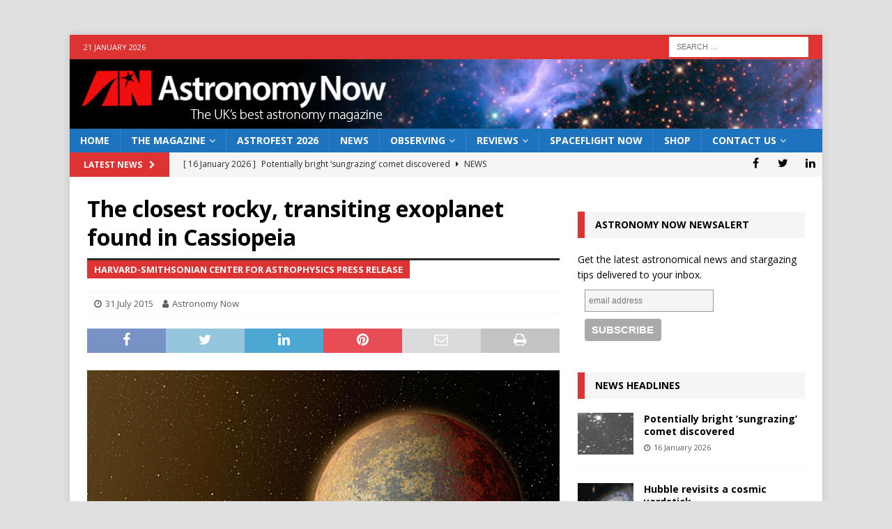

--- FILE ---
content_type: text/html; charset=UTF-8
request_url: https://astronomynow.com/2015/07/31/the-closest-rocky-transiting-exoplanet-found-in-cassiopeia/
body_size: 16321
content:
<!DOCTYPE html>
<html class="no-js mh-one-sb" lang="en-GB">
<head>
<meta charset="UTF-8">
<meta name="viewport" content="width=device-width, initial-scale=1.0">
<link rel="profile" href="http://gmpg.org/xfn/11" />
<title>The closest rocky, transiting exoplanet found in Cassiopeia &#8211; Astronomy Now</title>
<meta name='robots' content='max-image-preview:large' />
	<style>img:is([sizes="auto" i], [sizes^="auto," i]) { contain-intrinsic-size: 3000px 1500px }</style>
	<link rel='dns-prefetch' href='//fonts.googleapis.com' />
<link rel="alternate" type="application/rss+xml" title="Astronomy Now &raquo; Feed" href="https://astronomynow.com/feed/" />
<link rel="alternate" type="application/rss+xml" title="Astronomy Now &raquo; Comments Feed" href="https://astronomynow.com/comments/feed/" />
<script type="text/javascript">
/* <![CDATA[ */
window._wpemojiSettings = {"baseUrl":"https:\/\/s.w.org\/images\/core\/emoji\/16.0.1\/72x72\/","ext":".png","svgUrl":"https:\/\/s.w.org\/images\/core\/emoji\/16.0.1\/svg\/","svgExt":".svg","source":{"concatemoji":"https:\/\/astronomynow.com\/wp-includes\/js\/wp-emoji-release.min.js?ver=6.8.3"}};
/*! This file is auto-generated */
!function(s,n){var o,i,e;function c(e){try{var t={supportTests:e,timestamp:(new Date).valueOf()};sessionStorage.setItem(o,JSON.stringify(t))}catch(e){}}function p(e,t,n){e.clearRect(0,0,e.canvas.width,e.canvas.height),e.fillText(t,0,0);var t=new Uint32Array(e.getImageData(0,0,e.canvas.width,e.canvas.height).data),a=(e.clearRect(0,0,e.canvas.width,e.canvas.height),e.fillText(n,0,0),new Uint32Array(e.getImageData(0,0,e.canvas.width,e.canvas.height).data));return t.every(function(e,t){return e===a[t]})}function u(e,t){e.clearRect(0,0,e.canvas.width,e.canvas.height),e.fillText(t,0,0);for(var n=e.getImageData(16,16,1,1),a=0;a<n.data.length;a++)if(0!==n.data[a])return!1;return!0}function f(e,t,n,a){switch(t){case"flag":return n(e,"\ud83c\udff3\ufe0f\u200d\u26a7\ufe0f","\ud83c\udff3\ufe0f\u200b\u26a7\ufe0f")?!1:!n(e,"\ud83c\udde8\ud83c\uddf6","\ud83c\udde8\u200b\ud83c\uddf6")&&!n(e,"\ud83c\udff4\udb40\udc67\udb40\udc62\udb40\udc65\udb40\udc6e\udb40\udc67\udb40\udc7f","\ud83c\udff4\u200b\udb40\udc67\u200b\udb40\udc62\u200b\udb40\udc65\u200b\udb40\udc6e\u200b\udb40\udc67\u200b\udb40\udc7f");case"emoji":return!a(e,"\ud83e\udedf")}return!1}function g(e,t,n,a){var r="undefined"!=typeof WorkerGlobalScope&&self instanceof WorkerGlobalScope?new OffscreenCanvas(300,150):s.createElement("canvas"),o=r.getContext("2d",{willReadFrequently:!0}),i=(o.textBaseline="top",o.font="600 32px Arial",{});return e.forEach(function(e){i[e]=t(o,e,n,a)}),i}function t(e){var t=s.createElement("script");t.src=e,t.defer=!0,s.head.appendChild(t)}"undefined"!=typeof Promise&&(o="wpEmojiSettingsSupports",i=["flag","emoji"],n.supports={everything:!0,everythingExceptFlag:!0},e=new Promise(function(e){s.addEventListener("DOMContentLoaded",e,{once:!0})}),new Promise(function(t){var n=function(){try{var e=JSON.parse(sessionStorage.getItem(o));if("object"==typeof e&&"number"==typeof e.timestamp&&(new Date).valueOf()<e.timestamp+604800&&"object"==typeof e.supportTests)return e.supportTests}catch(e){}return null}();if(!n){if("undefined"!=typeof Worker&&"undefined"!=typeof OffscreenCanvas&&"undefined"!=typeof URL&&URL.createObjectURL&&"undefined"!=typeof Blob)try{var e="postMessage("+g.toString()+"("+[JSON.stringify(i),f.toString(),p.toString(),u.toString()].join(",")+"));",a=new Blob([e],{type:"text/javascript"}),r=new Worker(URL.createObjectURL(a),{name:"wpTestEmojiSupports"});return void(r.onmessage=function(e){c(n=e.data),r.terminate(),t(n)})}catch(e){}c(n=g(i,f,p,u))}t(n)}).then(function(e){for(var t in e)n.supports[t]=e[t],n.supports.everything=n.supports.everything&&n.supports[t],"flag"!==t&&(n.supports.everythingExceptFlag=n.supports.everythingExceptFlag&&n.supports[t]);n.supports.everythingExceptFlag=n.supports.everythingExceptFlag&&!n.supports.flag,n.DOMReady=!1,n.readyCallback=function(){n.DOMReady=!0}}).then(function(){return e}).then(function(){var e;n.supports.everything||(n.readyCallback(),(e=n.source||{}).concatemoji?t(e.concatemoji):e.wpemoji&&e.twemoji&&(t(e.twemoji),t(e.wpemoji)))}))}((window,document),window._wpemojiSettings);
/* ]]> */
</script>
<!-- astronomynow.com is managing ads with Advanced Ads 2.0.12 – https://wpadvancedads.com/ --><script id="astro-ready">
			window.advanced_ads_ready=function(e,a){a=a||"complete";var d=function(e){return"interactive"===a?"loading"!==e:"complete"===e};d(document.readyState)?e():document.addEventListener("readystatechange",(function(a){d(a.target.readyState)&&e()}),{once:"interactive"===a})},window.advanced_ads_ready_queue=window.advanced_ads_ready_queue||[];		</script>
		<style id='wp-emoji-styles-inline-css' type='text/css'>

	img.wp-smiley, img.emoji {
		display: inline !important;
		border: none !important;
		box-shadow: none !important;
		height: 1em !important;
		width: 1em !important;
		margin: 0 0.07em !important;
		vertical-align: -0.1em !important;
		background: none !important;
		padding: 0 !important;
	}
</style>
<link rel='stylesheet' id='wp-block-library-css' href='https://astronomynow.com/wp-includes/css/dist/block-library/style.min.css?ver=6.8.3' type='text/css' media='all' />
<style id='classic-theme-styles-inline-css' type='text/css'>
/*! This file is auto-generated */
.wp-block-button__link{color:#fff;background-color:#32373c;border-radius:9999px;box-shadow:none;text-decoration:none;padding:calc(.667em + 2px) calc(1.333em + 2px);font-size:1.125em}.wp-block-file__button{background:#32373c;color:#fff;text-decoration:none}
</style>
<link rel='stylesheet' id='super-advent-calendar-advent-calendar-style-css' href='https://astronomynow.com/wp-content/plugins/super-advent-calendar/dist/blocks/advent-calendar/style-index.css?ver=1.0.0' type='text/css' media='all' />
<style id='super-advent-calendar-advent-calendar-day-style-inline-css' type='text/css'>
.tippy-box[data-animation=scale][data-placement^=top]{transform-origin:bottom}.tippy-box[data-animation=scale][data-placement^=bottom]{transform-origin:top}.tippy-box[data-animation=scale][data-placement^=left]{transform-origin:right}.tippy-box[data-animation=scale][data-placement^=right]{transform-origin:left}.tippy-box[data-animation=scale][data-state=hidden]{transform:scale(.5);opacity:0}.tippy-box[data-placement^=top]>.tippy-svg-arrow{bottom:0}.tippy-box[data-placement^=top]>.tippy-svg-arrow:after,.tippy-box[data-placement^=top]>.tippy-svg-arrow>svg{top:16px;transform:rotate(180deg)}.tippy-box[data-placement^=bottom]>.tippy-svg-arrow{top:0}.tippy-box[data-placement^=bottom]>.tippy-svg-arrow>svg{bottom:16px}.tippy-box[data-placement^=left]>.tippy-svg-arrow{right:0}.tippy-box[data-placement^=left]>.tippy-svg-arrow:after,.tippy-box[data-placement^=left]>.tippy-svg-arrow>svg{transform:rotate(90deg);top:calc(50% - 3px);left:11px}.tippy-box[data-placement^=right]>.tippy-svg-arrow{left:0}.tippy-box[data-placement^=right]>.tippy-svg-arrow:after,.tippy-box[data-placement^=right]>.tippy-svg-arrow>svg{transform:rotate(-90deg);top:calc(50% - 3px);right:11px}.tippy-svg-arrow{width:16px;height:16px;fill:#333;text-align:initial}.tippy-svg-arrow,.tippy-svg-arrow>svg{position:absolute}.superac-day{position:relative;cursor:pointer;text-align:center;text-decoration-line:none;
	transform-style: preserve-3d;
	transform-origin: center right}.superac-day--animation-flip,
	.superac-day--animation-none{overflow:visible !important;
		transition: transform 1s}.superac-day--animation-flip .superac-card, .superac-day--animation-none .superac-card {
			backface-visibility: hidden;
		}.superac-day--animation-flip .superac-card--back, .superac-day--animation-none .superac-card--back {
			transform: rotateY(180deg);
		}.superac-day--animation-flip.is-open, .superac-day--animation-none.is-open {
			transform: translateX(-100%) rotateY(-180deg);
		}.superac-day--animation-none {
		transition: none;
	}.superac-day.is-loading{pointer-events:none;position:relative;opacity:0.6}.superac-day.is-loading::after{position:absolute;top:50%;left:50%;height:1.75rem;width:1.75rem;
			margin: -15px 0 0 -15px;
			border: 3px solid #ccc;
			border-top-color: #000;
			content: '';
			border-radius: 50%;
			animation: spin 1s linear infinite;
			z-index: 20}@keyframes spin {
			to {
				transform: rotate(360deg);
			}
		}.superac-card{position:relative;box-sizing:border-box;display:flex;height:100%;width:100%;flex-direction:column;align-items:center;justify-content:center;border-radius:0.125rem;--tw-bg-opacity:1;background-color:rgb(203 213 225 / var(--tw-bg-opacity, 1));background-size:cover;padding:1rem}.superac-card--front{z-index:0}.superac-card--front .superac-card-title{font-weight:700}.superac-card--back{position:absolute;top:0px;z-index:10}.superac-card--back .superac-card-title{margin-bottom:0.25rem;font-size:1rem;line-height:1.5rem;font-weight:700}.superac-card--back .superac-card-content{font-size:0.875rem;line-height:1.25rem}/* Tippy */.tippy-box[data-theme~='superac-tooltip']{border-radius:0.125rem;--tw-bg-opacity:1;background-color:rgb(0 0 0 / var(--tw-bg-opacity, 1));padding:0.5rem;font-size:0.75rem;line-height:1rem;--tw-text-opacity:1;color:rgb(255 255 255 / var(--tw-text-opacity, 1))}.tippy-box[data-theme~='superac-tooltip'] > .tippy-svg-arrow{fill:#000}/* A11y Dialog */.superac-dialog-container,
.superac-dialog-overlay{top:0px;right:0px;bottom:0px;left:0px}.superac-dialog-container{position:fixed;z-index:10;display:flex}.superac-dialog-overlay{position:fixed;
	background-color: rgb(43 46 56 / 0.9);
	animation: superac-fade-in 200ms both}.superac-dialog-container[aria-hidden='true']{display:none}@keyframes superac-fade-in {
	from {
		opacity: 0;
	}
}@keyframes superac-slide-up {
	from {
		transform: translateY(10%);
	}
}.superac-dialog-content{position:relative;z-index:10;margin:auto;box-sizing:border-box;max-height:90%;width:100%;max-width:94%;overflow:auto;border-radius:0.375rem;--tw-bg-opacity:1;background-color:rgb(255 255 255 / var(--tw-bg-opacity, 1));padding:1rem;
	animation:
		superac-fade-in 400ms 200ms both,
		superac-slide-up 400ms 200ms both;

	/* attribute defaults */

	font-size:1.25rem !important;

	line-height:1.75rem !important}@media (min-width: 768px){.superac-dialog-content{max-width:28rem}}/* this is to make sure someone's global :focus color does not override into invisible text */.superac-dialog-content:focus{color:inherit}@media (min-width: 768px){.superac-dialog-content-max-width-lg{max-width:32rem}.superac-dialog-content-max-width-xl{max-width:36rem}.superac-dialog-content-max-width-2xl{max-width:42rem}.superac-dialog-content-max-width-3xl{max-width:48rem}.superac-dialog-content-max-width-4xl{max-width:56rem}.superac-dialog-content-max-width-full{max-width:100%}}.superac-dialog-content .superac-dialog-title{font-size:1.5rem !important;line-height:2rem !important;font-weight:700 !important}.superac-dialog-content-font-small{font-size:1.125rem !important;line-height:1.75rem !important}.superac-dialog-content-font-small .superac-dialog-title{font-size:1.25rem !important;line-height:1.75rem !important}.superac-dialog-content-font-large{font-size:1.5rem !important;line-height:2rem !important}.superac-dialog-content-font-large .superac-dialog-title{font-size:1.875rem !important;line-height:2.25rem !important}.superac-dialog-top-bar{display:flex;width:100%;justify-content:flex-end}.superac-dialog-top-bar .superac-dialog-button{cursor:pointer;border-width:0px;background-color:transparent;padding:0px;--tw-text-opacity:1;color:rgb(0 0 0 / var(--tw-text-opacity, 1));outline-width:0px}.superac-dialog-top-bar .superac-dialog-button:hover{opacity:0.5}


</style>
<style id='global-styles-inline-css' type='text/css'>
:root{--wp--preset--aspect-ratio--square: 1;--wp--preset--aspect-ratio--4-3: 4/3;--wp--preset--aspect-ratio--3-4: 3/4;--wp--preset--aspect-ratio--3-2: 3/2;--wp--preset--aspect-ratio--2-3: 2/3;--wp--preset--aspect-ratio--16-9: 16/9;--wp--preset--aspect-ratio--9-16: 9/16;--wp--preset--color--black: #000000;--wp--preset--color--cyan-bluish-gray: #abb8c3;--wp--preset--color--white: #ffffff;--wp--preset--color--pale-pink: #f78da7;--wp--preset--color--vivid-red: #cf2e2e;--wp--preset--color--luminous-vivid-orange: #ff6900;--wp--preset--color--luminous-vivid-amber: #fcb900;--wp--preset--color--light-green-cyan: #7bdcb5;--wp--preset--color--vivid-green-cyan: #00d084;--wp--preset--color--pale-cyan-blue: #8ed1fc;--wp--preset--color--vivid-cyan-blue: #0693e3;--wp--preset--color--vivid-purple: #9b51e0;--wp--preset--gradient--vivid-cyan-blue-to-vivid-purple: linear-gradient(135deg,rgba(6,147,227,1) 0%,rgb(155,81,224) 100%);--wp--preset--gradient--light-green-cyan-to-vivid-green-cyan: linear-gradient(135deg,rgb(122,220,180) 0%,rgb(0,208,130) 100%);--wp--preset--gradient--luminous-vivid-amber-to-luminous-vivid-orange: linear-gradient(135deg,rgba(252,185,0,1) 0%,rgba(255,105,0,1) 100%);--wp--preset--gradient--luminous-vivid-orange-to-vivid-red: linear-gradient(135deg,rgba(255,105,0,1) 0%,rgb(207,46,46) 100%);--wp--preset--gradient--very-light-gray-to-cyan-bluish-gray: linear-gradient(135deg,rgb(238,238,238) 0%,rgb(169,184,195) 100%);--wp--preset--gradient--cool-to-warm-spectrum: linear-gradient(135deg,rgb(74,234,220) 0%,rgb(151,120,209) 20%,rgb(207,42,186) 40%,rgb(238,44,130) 60%,rgb(251,105,98) 80%,rgb(254,248,76) 100%);--wp--preset--gradient--blush-light-purple: linear-gradient(135deg,rgb(255,206,236) 0%,rgb(152,150,240) 100%);--wp--preset--gradient--blush-bordeaux: linear-gradient(135deg,rgb(254,205,165) 0%,rgb(254,45,45) 50%,rgb(107,0,62) 100%);--wp--preset--gradient--luminous-dusk: linear-gradient(135deg,rgb(255,203,112) 0%,rgb(199,81,192) 50%,rgb(65,88,208) 100%);--wp--preset--gradient--pale-ocean: linear-gradient(135deg,rgb(255,245,203) 0%,rgb(182,227,212) 50%,rgb(51,167,181) 100%);--wp--preset--gradient--electric-grass: linear-gradient(135deg,rgb(202,248,128) 0%,rgb(113,206,126) 100%);--wp--preset--gradient--midnight: linear-gradient(135deg,rgb(2,3,129) 0%,rgb(40,116,252) 100%);--wp--preset--font-size--small: 13px;--wp--preset--font-size--medium: 20px;--wp--preset--font-size--large: 36px;--wp--preset--font-size--x-large: 42px;--wp--preset--spacing--20: 0.44rem;--wp--preset--spacing--30: 0.67rem;--wp--preset--spacing--40: 1rem;--wp--preset--spacing--50: 1.5rem;--wp--preset--spacing--60: 2.25rem;--wp--preset--spacing--70: 3.38rem;--wp--preset--spacing--80: 5.06rem;--wp--preset--shadow--natural: 6px 6px 9px rgba(0, 0, 0, 0.2);--wp--preset--shadow--deep: 12px 12px 50px rgba(0, 0, 0, 0.4);--wp--preset--shadow--sharp: 6px 6px 0px rgba(0, 0, 0, 0.2);--wp--preset--shadow--outlined: 6px 6px 0px -3px rgba(255, 255, 255, 1), 6px 6px rgba(0, 0, 0, 1);--wp--preset--shadow--crisp: 6px 6px 0px rgba(0, 0, 0, 1);}:where(.is-layout-flex){gap: 0.5em;}:where(.is-layout-grid){gap: 0.5em;}body .is-layout-flex{display: flex;}.is-layout-flex{flex-wrap: wrap;align-items: center;}.is-layout-flex > :is(*, div){margin: 0;}body .is-layout-grid{display: grid;}.is-layout-grid > :is(*, div){margin: 0;}:where(.wp-block-columns.is-layout-flex){gap: 2em;}:where(.wp-block-columns.is-layout-grid){gap: 2em;}:where(.wp-block-post-template.is-layout-flex){gap: 1.25em;}:where(.wp-block-post-template.is-layout-grid){gap: 1.25em;}.has-black-color{color: var(--wp--preset--color--black) !important;}.has-cyan-bluish-gray-color{color: var(--wp--preset--color--cyan-bluish-gray) !important;}.has-white-color{color: var(--wp--preset--color--white) !important;}.has-pale-pink-color{color: var(--wp--preset--color--pale-pink) !important;}.has-vivid-red-color{color: var(--wp--preset--color--vivid-red) !important;}.has-luminous-vivid-orange-color{color: var(--wp--preset--color--luminous-vivid-orange) !important;}.has-luminous-vivid-amber-color{color: var(--wp--preset--color--luminous-vivid-amber) !important;}.has-light-green-cyan-color{color: var(--wp--preset--color--light-green-cyan) !important;}.has-vivid-green-cyan-color{color: var(--wp--preset--color--vivid-green-cyan) !important;}.has-pale-cyan-blue-color{color: var(--wp--preset--color--pale-cyan-blue) !important;}.has-vivid-cyan-blue-color{color: var(--wp--preset--color--vivid-cyan-blue) !important;}.has-vivid-purple-color{color: var(--wp--preset--color--vivid-purple) !important;}.has-black-background-color{background-color: var(--wp--preset--color--black) !important;}.has-cyan-bluish-gray-background-color{background-color: var(--wp--preset--color--cyan-bluish-gray) !important;}.has-white-background-color{background-color: var(--wp--preset--color--white) !important;}.has-pale-pink-background-color{background-color: var(--wp--preset--color--pale-pink) !important;}.has-vivid-red-background-color{background-color: var(--wp--preset--color--vivid-red) !important;}.has-luminous-vivid-orange-background-color{background-color: var(--wp--preset--color--luminous-vivid-orange) !important;}.has-luminous-vivid-amber-background-color{background-color: var(--wp--preset--color--luminous-vivid-amber) !important;}.has-light-green-cyan-background-color{background-color: var(--wp--preset--color--light-green-cyan) !important;}.has-vivid-green-cyan-background-color{background-color: var(--wp--preset--color--vivid-green-cyan) !important;}.has-pale-cyan-blue-background-color{background-color: var(--wp--preset--color--pale-cyan-blue) !important;}.has-vivid-cyan-blue-background-color{background-color: var(--wp--preset--color--vivid-cyan-blue) !important;}.has-vivid-purple-background-color{background-color: var(--wp--preset--color--vivid-purple) !important;}.has-black-border-color{border-color: var(--wp--preset--color--black) !important;}.has-cyan-bluish-gray-border-color{border-color: var(--wp--preset--color--cyan-bluish-gray) !important;}.has-white-border-color{border-color: var(--wp--preset--color--white) !important;}.has-pale-pink-border-color{border-color: var(--wp--preset--color--pale-pink) !important;}.has-vivid-red-border-color{border-color: var(--wp--preset--color--vivid-red) !important;}.has-luminous-vivid-orange-border-color{border-color: var(--wp--preset--color--luminous-vivid-orange) !important;}.has-luminous-vivid-amber-border-color{border-color: var(--wp--preset--color--luminous-vivid-amber) !important;}.has-light-green-cyan-border-color{border-color: var(--wp--preset--color--light-green-cyan) !important;}.has-vivid-green-cyan-border-color{border-color: var(--wp--preset--color--vivid-green-cyan) !important;}.has-pale-cyan-blue-border-color{border-color: var(--wp--preset--color--pale-cyan-blue) !important;}.has-vivid-cyan-blue-border-color{border-color: var(--wp--preset--color--vivid-cyan-blue) !important;}.has-vivid-purple-border-color{border-color: var(--wp--preset--color--vivid-purple) !important;}.has-vivid-cyan-blue-to-vivid-purple-gradient-background{background: var(--wp--preset--gradient--vivid-cyan-blue-to-vivid-purple) !important;}.has-light-green-cyan-to-vivid-green-cyan-gradient-background{background: var(--wp--preset--gradient--light-green-cyan-to-vivid-green-cyan) !important;}.has-luminous-vivid-amber-to-luminous-vivid-orange-gradient-background{background: var(--wp--preset--gradient--luminous-vivid-amber-to-luminous-vivid-orange) !important;}.has-luminous-vivid-orange-to-vivid-red-gradient-background{background: var(--wp--preset--gradient--luminous-vivid-orange-to-vivid-red) !important;}.has-very-light-gray-to-cyan-bluish-gray-gradient-background{background: var(--wp--preset--gradient--very-light-gray-to-cyan-bluish-gray) !important;}.has-cool-to-warm-spectrum-gradient-background{background: var(--wp--preset--gradient--cool-to-warm-spectrum) !important;}.has-blush-light-purple-gradient-background{background: var(--wp--preset--gradient--blush-light-purple) !important;}.has-blush-bordeaux-gradient-background{background: var(--wp--preset--gradient--blush-bordeaux) !important;}.has-luminous-dusk-gradient-background{background: var(--wp--preset--gradient--luminous-dusk) !important;}.has-pale-ocean-gradient-background{background: var(--wp--preset--gradient--pale-ocean) !important;}.has-electric-grass-gradient-background{background: var(--wp--preset--gradient--electric-grass) !important;}.has-midnight-gradient-background{background: var(--wp--preset--gradient--midnight) !important;}.has-small-font-size{font-size: var(--wp--preset--font-size--small) !important;}.has-medium-font-size{font-size: var(--wp--preset--font-size--medium) !important;}.has-large-font-size{font-size: var(--wp--preset--font-size--large) !important;}.has-x-large-font-size{font-size: var(--wp--preset--font-size--x-large) !important;}
:where(.wp-block-post-template.is-layout-flex){gap: 1.25em;}:where(.wp-block-post-template.is-layout-grid){gap: 1.25em;}
:where(.wp-block-columns.is-layout-flex){gap: 2em;}:where(.wp-block-columns.is-layout-grid){gap: 2em;}
:root :where(.wp-block-pullquote){font-size: 1.5em;line-height: 1.6;}
</style>
<link rel='stylesheet' id='mh-magazine-css' href='https://astronomynow.com/wp-content/themes/mh-magazine/style.css?ver=6.8.3' type='text/css' media='all' />
<link rel='stylesheet' id='mh-magazine-child-css' href='https://astronomynow.com/wp-content/themes/mh-magazine-child/style.css?ver=6.8.3' type='text/css' media='all' />
<link rel='stylesheet' id='mh-font-awesome-css' href='https://astronomynow.com/wp-content/themes/mh-magazine/includes/font-awesome.min.css' type='text/css' media='all' />
<link rel='stylesheet' id='mh-google-fonts-css' href='https://fonts.googleapis.com/css?family=Open+Sans:300,400,400italic,600,700' type='text/css' media='all' />
<link rel='stylesheet' id='flick-css' href='https://astronomynow.com/wp-content/plugins/mailchimp/assets/css/flick/flick.css?ver=2.0.0' type='text/css' media='all' />
<link rel='stylesheet' id='mailchimp_sf_main_css-css' href='https://astronomynow.com/wp-content/plugins/mailchimp/assets/css/frontend.css?ver=2.0.0' type='text/css' media='all' />
<link rel='stylesheet' id='rpt-css' href='https://astronomynow.com/wp-content/plugins/dk-pricr-responsive-pricing-table/inc/css/rpt_style.min.css?ver=5.1.12' type='text/css' media='all' />
<script type="text/javascript" src="https://astronomynow.com/wp-includes/js/jquery/jquery.min.js?ver=3.7.1" id="jquery-core-js"></script>
<script type="text/javascript" src="https://astronomynow.com/wp-includes/js/jquery/jquery-migrate.min.js?ver=3.4.1" id="jquery-migrate-js"></script>
<script type="text/javascript" id="advanced-ads-advanced-js-js-extra">
/* <![CDATA[ */
var advads_options = {"blog_id":"1","privacy":{"enabled":false,"state":"not_needed"}};
/* ]]> */
</script>
<script type="text/javascript" src="https://astronomynow.com/wp-content/plugins/advanced-ads/public/assets/js/advanced.min.js?ver=2.0.12" id="advanced-ads-advanced-js-js"></script>
<script type="text/javascript" src="https://astronomynow.com/wp-content/themes/mh-magazine/js/scripts.js?ver=3.9.13" id="mh-scripts-js"></script>
<script type="text/javascript" src="https://astronomynow.com/wp-content/plugins/dk-pricr-responsive-pricing-table/inc/js/rpt.min.js?ver=5.1.12" id="rpt-js"></script>
<link rel="https://api.w.org/" href="https://astronomynow.com/wp-json/" /><link rel="alternate" title="JSON" type="application/json" href="https://astronomynow.com/wp-json/wp/v2/posts/8305" /><link rel="EditURI" type="application/rsd+xml" title="RSD" href="https://astronomynow.com/xmlrpc.php?rsd" />
<meta name="generator" content="WordPress 6.8.3" />
<link rel="canonical" href="https://astronomynow.com/2015/07/31/the-closest-rocky-transiting-exoplanet-found-in-cassiopeia/" />
<link rel='shortlink' href='https://astronomynow.com/?p=8305' />
<link rel="alternate" title="oEmbed (JSON)" type="application/json+oembed" href="https://astronomynow.com/wp-json/oembed/1.0/embed?url=https%3A%2F%2Fastronomynow.com%2F2015%2F07%2F31%2Fthe-closest-rocky-transiting-exoplanet-found-in-cassiopeia%2F" />
<link rel="alternate" title="oEmbed (XML)" type="text/xml+oembed" href="https://astronomynow.com/wp-json/oembed/1.0/embed?url=https%3A%2F%2Fastronomynow.com%2F2015%2F07%2F31%2Fthe-closest-rocky-transiting-exoplanet-found-in-cassiopeia%2F&#038;format=xml" />
<script type="text/javascript">
		var advadsCfpQueue = [];
		var advadsCfpAd = function( adID ){
			if ( 'undefined' == typeof advadsProCfp ) { advadsCfpQueue.push( adID ) } else { advadsProCfp.addElement( adID ) }
		};
		</script>
		<style type="text/css">
.mh-header { background: #06273d; }
.mh-navigation li:hover, .mh-navigation ul li:hover > ul, .mh-main-nav-wrap, .mh-main-nav, .mh-social-nav li a:hover, .entry-tags li, .mh-slider-caption, .mh-widget-layout8 .mh-widget-title .mh-footer-widget-title-inner, .mh-widget-col-1 .mh-slider-caption, .mh-widget-col-1 .mh-posts-lineup-caption, .mh-carousel-layout1, .mh-spotlight-widget, .mh-social-widget li a, .mh-author-bio-widget, .mh-footer-widget .mh-tab-comment-excerpt, .mh-nip-item:hover .mh-nip-overlay, .mh-widget .tagcloud a, .mh-footer-widget .tagcloud a, .mh-footer, .mh-copyright-wrap, input[type=submit]:hover, #infinite-handle span:hover { background: #1e73be; }
.mh-extra-nav-bg { background: rgba(30, 115, 190, 0.2); }
.mh-slider-caption, .mh-posts-stacked-title, .mh-posts-lineup-caption { background: #1e73be; background: rgba(30, 115, 190, 0.8); }
@media screen and (max-width: 900px) { #mh-mobile .mh-slider-caption, #mh-mobile .mh-posts-lineup-caption { background: rgba(30, 115, 190, 1); } }
.slicknav_menu, .slicknav_nav ul, #mh-mobile .mh-footer-widget .mh-posts-stacked-overlay { border-color: #1e73be; }
.mh-copyright, .mh-copyright a { color: #fff; }
.mh-widget-layout4 .mh-widget-title { background: #dd3333; background: rgba(221, 51, 51, 0.6); }
.mh-preheader, .mh-wide-layout .mh-subheader, .mh-ticker-title, .mh-main-nav li:hover, .mh-footer-nav, .slicknav_menu, .slicknav_btn, .slicknav_nav .slicknav_item:hover, .slicknav_nav a:hover, .mh-back-to-top, .mh-subheading, .entry-tags .fa, .entry-tags li:hover, .mh-widget-layout2 .mh-widget-title, .mh-widget-layout4 .mh-widget-title-inner, .mh-widget-layout4 .mh-footer-widget-title, .mh-widget-layout5 .mh-widget-title-inner, .mh-widget-layout6 .mh-widget-title, #mh-mobile .flex-control-paging li a.flex-active, .mh-image-caption, .mh-carousel-layout1 .mh-carousel-caption, .mh-tab-button.active, .mh-tab-button.active:hover, .mh-footer-widget .mh-tab-button.active, .mh-social-widget li:hover a, .mh-footer-widget .mh-social-widget li a, .mh-footer-widget .mh-author-bio-widget, .tagcloud a:hover, .mh-widget .tagcloud a:hover, .mh-footer-widget .tagcloud a:hover, .mh-posts-stacked-item .mh-meta, .page-numbers:hover, .mh-loop-pagination .current, .mh-comments-pagination .current, .pagelink, a:hover .pagelink, input[type=submit], #infinite-handle span { background: #dd3333; }
.mh-main-nav-wrap .slicknav_nav ul, blockquote, .mh-widget-layout1 .mh-widget-title, .mh-widget-layout3 .mh-widget-title, .mh-widget-layout5 .mh-widget-title, .mh-widget-layout8 .mh-widget-title:after, #mh-mobile .mh-slider-caption, .mh-carousel-layout1, .mh-spotlight-widget, .mh-author-bio-widget, .mh-author-bio-title, .mh-author-bio-image-frame, .mh-video-widget, .mh-tab-buttons, textarea:hover, input[type=text]:hover, input[type=email]:hover, input[type=tel]:hover, input[type=url]:hover { border-color: #dd3333; }
.mh-header-tagline, .mh-dropcap, .mh-carousel-layout1 .flex-direction-nav a, .mh-carousel-layout2 .mh-carousel-caption, .mh-posts-digest-small-category, .mh-posts-lineup-more, .bypostauthor .fn:after, .mh-comment-list .comment-reply-link:before, #respond #cancel-comment-reply-link:before { color: #dd3333; }
.mh-meta, .mh-meta a, .mh-breadcrumb, .mh-breadcrumb a, .mh-comment-list .comment-meta, .mh-comment-list .comment-meta a, .mh-comment-list .comment-reply-link, .mh-user-data, .widget_rss .rss-date, .widget_rss cite { color: #606060; }
</style>
<!--[if lt IE 9]>
<script src="https://astronomynow.com/wp-content/themes/mh-magazine/js/css3-mediaqueries.js"></script>
<![endif]-->
<style type="text/css" id="custom-background-css">
body.custom-background { background-color: #e0e0e0; }
</style>
	<link rel="icon" href="https://astronomynow.com/wp-content/uploads/2022/08/cropped-ANicon-32x32.png" sizes="32x32" />
<link rel="icon" href="https://astronomynow.com/wp-content/uploads/2022/08/cropped-ANicon-192x192.png" sizes="192x192" />
<link rel="apple-touch-icon" href="https://astronomynow.com/wp-content/uploads/2022/08/cropped-ANicon-180x180.png" />
<meta name="msapplication-TileImage" content="https://astronomynow.com/wp-content/uploads/2022/08/cropped-ANicon-270x270.png" />
</head>
<body id="mh-mobile" class="wp-singular post-template-default single single-post postid-8305 single-format-standard custom-background wp-theme-mh-magazine wp-child-theme-mh-magazine-child mh-boxed-layout mh-right-sb mh-loop-layout1 mh-widget-layout3 aa-prefix-astro-" itemscope="itemscope" itemtype="https://schema.org/WebPage">
<aside class="mh-container mh-header-widget-1">
<div class="mh-widget mh-header-1 astro-widget"><script async="async" src="https://securepubads.g.doubleclick.net/tag/js/gpt.js"></script>
<script> var googletag = googletag || {}; googletag.cmd = googletag.cmd || [];</script>
<div id="gpt-ad-5447604346300-0">
  <script>
	googletag.cmd.push(function() {
				googletag.defineSlot( '/218833152/AN_Home_Top_Banner_01', [[770,90],[970,90]], 'gpt-ad-5447604346300-0' )
		.addService(googletag.pubads());
				window.advadsGamEmptySlotsTimers = window.advadsGamEmptySlotsTimers || {};
		const timers                     = window.advadsGamEmptySlotsTimers;

		timers['gpt-ad-5447604346300-0'] = setTimeout( function () {
			const id = 'gpt-ad-5447604346300-0';
			document.dispatchEvent( new CustomEvent( 'aagam_empty_slot', {detail: id} ) );
			delete ( timers[id] );
		}, 1000 );

		if ( typeof window.advadsGamHasEmptySlotListener === 'undefined' ) {
			googletag.pubads().addEventListener( 'slotRequested', function ( ev ) {
				const id = ev.slot.getSlotElementId();
				if ( typeof timers[id] === 'undefined' ) {
					return;
				}
				clearTimeout( timers[id] );
				timers[id] = setTimeout( function () {
					document.dispatchEvent( new CustomEvent( 'aagam_empty_slot', {detail: id} ) );
					delete ( timers[id] );
				}, 2500 );
			} );
			googletag.pubads().addEventListener( 'slotResponseReceived', function ( ev ) {
				const id = ev.slot.getSlotElementId();
				if ( typeof timers[id] !== 'undefined' ) {
					clearTimeout( timers[id] );
					delete ( timers[id] );
				}
				if ( ! ev.slot.getResponseInformation() ) {
					document.dispatchEvent( new CustomEvent( 'aagam_empty_slot', {detail: id} ) );
				}
			} );
			window.advadsGamHasEmptySlotListener = true;
		}

		googletag.enableServices();
		googletag.display( 'gpt-ad-5447604346300-0' );
	} );
  </script>
</div>
</div></aside>
<div class="mh-container mh-container-outer">
<div class="mh-header-nav-mobile clearfix"></div>
	<div class="mh-preheader">
    	<div class="mh-container mh-container-inner mh-row clearfix">
							<div class="mh-header-bar-content mh-header-bar-top-left mh-col-2-3 clearfix">
											<div class="mh-header-date mh-header-date-top">
							21 January 2026						</div>
									</div>
										<div class="mh-header-bar-content mh-header-bar-top-right mh-col-1-3 clearfix">
											<aside class="mh-header-search mh-header-search-top">
							<form role="search" method="get" class="search-form" action="https://astronomynow.com/">
				<label>
					<span class="screen-reader-text">Search for:</span>
					<input type="search" class="search-field" placeholder="Search &hellip;" value="" name="s" />
				</label>
				<input type="submit" class="search-submit" value="Search" />
			</form>						</aside>
									</div>
					</div>
	</div>
<header class="mh-header" itemscope="itemscope" itemtype="https://schema.org/WPHeader">
	<div class="mh-container mh-container-inner clearfix">
		<div class="mh-custom-header clearfix">
<a class="mh-header-image-link" href="https://astronomynow.com/" title="Astronomy Now" rel="home">
<img class="mh-header-image" src="https://astronomynow.com/wp-content/uploads/2016/12/AN-Header-1080.jpg" height="100" width="1080" alt="Astronomy Now" />
</a>
<div class="mh-header-columns mh-row clearfix">
<aside class="mh-col-1-1 mh-header-widget-2 mh-header-widget-2-full">
</aside>
</div>
</div>
	</div>
	<div class="mh-main-nav-wrap">
		<nav class="mh-navigation mh-main-nav mh-container mh-container-inner clearfix" itemscope="itemscope" itemtype="https://schema.org/SiteNavigationElement">
			<div class="menu-navigation-container"><ul id="menu-navigation" class="menu"><li id="menu-item-37" class="menu-item menu-item-type-post_type menu-item-object-page menu-item-home menu-item-37"><a href="https://astronomynow.com/">Home</a></li>
<li id="menu-item-206" class="menu-item menu-item-type-post_type menu-item-object-page menu-item-has-children menu-item-206"><a href="https://astronomynow.com/magazine/">The Magazine</a>
<ul class="sub-menu">
	<li id="menu-item-14825" class="menu-item menu-item-type-post_type menu-item-object-page menu-item-14825"><a href="https://astronomynow.com/magazine/">About</a></li>
	<li id="menu-item-14824" class="menu-item menu-item-type-custom menu-item-object-custom menu-item-14824"><a href="https://shop.astronomynow.com/product/an-january-2026/">Current Issue</a></li>
	<li id="menu-item-14822" class="menu-item menu-item-type-custom menu-item-object-custom menu-item-14822"><a href="https://shop.astronomynow.com/product/astronomy-now-subscription/">Subscribe</a></li>
	<li id="menu-item-22477" class="menu-item menu-item-type-custom menu-item-object-custom menu-item-has-children menu-item-22477"><a href="https://astronomynow.com/renew">Renew Subscription</a>
	<ul class="sub-menu">
		<li id="menu-item-27830" class="menu-item menu-item-type-custom menu-item-object-custom menu-item-27830"><a href="http://astronomynow.com/sep25">September last issue</a></li>
		<li id="menu-item-29316" class="menu-item menu-item-type-custom menu-item-object-custom menu-item-29316"><a href="http://astronomynow.com/aug25">August last issue</a></li>
		<li id="menu-item-27829" class="menu-item menu-item-type-custom menu-item-object-custom menu-item-27829"><a href="http://astronomynow.com/jul25">July last issue</a></li>
	</ul>
</li>
</ul>
</li>
<li id="menu-item-33722" class="menu-item menu-item-type-custom menu-item-object-custom menu-item-33722"><a href="https://europeanastrofest.com">AstroFest 2026</a></li>
<li id="menu-item-39" class="menu-item menu-item-type-taxonomy menu-item-object-category current-post-ancestor current-menu-parent current-post-parent menu-item-39"><a href="https://astronomynow.com/category/news/">News</a></li>
<li id="menu-item-40" class="menu-item menu-item-type-taxonomy menu-item-object-category menu-item-has-children menu-item-40"><a href="https://astronomynow.com/category/observing/">Observing</a>
<ul class="sub-menu">
	<li id="menu-item-1387" class="menu-item menu-item-type-post_type menu-item-object-page menu-item-1387"><a href="https://astronomynow.com/uk-sky-chart/">UK Sky Chart</a></li>
	<li id="menu-item-1386" class="menu-item menu-item-type-post_type menu-item-object-page menu-item-1386"><a href="https://astronomynow.com/almanac/">Almanac</a></li>
	<li id="menu-item-1519" class="menu-item menu-item-type-post_type menu-item-object-page menu-item-1519"><a href="https://astronomynow.com/scope-calc/">Scope Calc</a></li>
	<li id="menu-item-1544" class="menu-item menu-item-type-post_type menu-item-object-page menu-item-1544"><a href="https://astronomynow.com/dslr-calc/">DSLR Calc</a></li>
</ul>
</li>
<li id="menu-item-79" class="menu-item menu-item-type-taxonomy menu-item-object-category menu-item-has-children menu-item-79"><a href="https://astronomynow.com/category/reviews/">Reviews</a>
<ul class="sub-menu">
	<li id="menu-item-290" class="menu-item menu-item-type-taxonomy menu-item-object-category menu-item-290"><a href="https://astronomynow.com/category/equipment/">Equipment</a></li>
	<li id="menu-item-270" class="menu-item menu-item-type-taxonomy menu-item-object-category menu-item-270"><a href="https://astronomynow.com/category/book-reviews/">Book Reviews</a></li>
</ul>
</li>
<li id="menu-item-38" class="menu-item menu-item-type-custom menu-item-object-custom menu-item-38"><a href="http://spaceflightnow.com">Spaceflight Now</a></li>
<li id="menu-item-41" class="menu-item menu-item-type-custom menu-item-object-custom menu-item-41"><a href="https://shop.astronomynow.com/">Shop</a></li>
<li id="menu-item-14750" class="menu-item menu-item-type-post_type menu-item-object-page menu-item-has-children menu-item-14750"><a href="https://astronomynow.com/contact-us/">Contact Us</a>
<ul class="sub-menu">
	<li id="menu-item-14771" class="menu-item menu-item-type-post_type menu-item-object-page menu-item-14771"><a href="https://astronomynow.com/contact-us/subscriptions/">Subscriptions</a></li>
	<li id="menu-item-20450" class="menu-item menu-item-type-post_type menu-item-object-page menu-item-20450"><a href="https://astronomynow.com/contact-us/yourviews/">Your Views</a></li>
	<li id="menu-item-15464" class="menu-item menu-item-type-post_type menu-item-object-page menu-item-15464"><a href="https://astronomynow.com/q-and-a/">Ask Astronomy Now</a></li>
	<li id="menu-item-14764" class="menu-item menu-item-type-post_type menu-item-object-page menu-item-14764"><a href="https://astronomynow.com/contact-us/contact-editorial/">Editorial</a></li>
	<li id="menu-item-14768" class="menu-item menu-item-type-post_type menu-item-object-page menu-item-14768"><a href="https://astronomynow.com/contact-us/advertising/">Advertising</a></li>
	<li id="menu-item-37993" class="menu-item menu-item-type-post_type menu-item-object-page menu-item-37993"><a href="https://astronomynow.com/contact-us/astrolistings/">AstroListings</a></li>
</ul>
</li>
</ul></div>		</nav>
	</div>
	</header>
	<div class="mh-subheader">
		<div class="mh-container mh-container-inner mh-row clearfix">
							<div class="mh-header-bar-content mh-header-bar-bottom-left mh-col-2-3 clearfix">
											<div class="mh-header-ticker mh-header-ticker-bottom">
							<div class="mh-ticker-bottom">
			<div class="mh-ticker-title mh-ticker-title-bottom">
			Latest News<i class="fa fa-chevron-right"></i>		</div>
		<div class="mh-ticker-content mh-ticker-content-bottom">
		<ul id="mh-ticker-loop-bottom">				<li class="mh-ticker-item mh-ticker-item-bottom">
					<a href="https://astronomynow.com/2026/01/16/potentially-bright-sungrazing-comet-discovered/" title="Potentially bright ‘sungrazing’ comet discovered">
						<span class="mh-ticker-item-date mh-ticker-item-date-bottom">
                        	[ 16 January 2026 ]                        </span>
						<span class="mh-ticker-item-title mh-ticker-item-title-bottom">
							Potentially bright ‘sungrazing’ comet discovered						</span>
													<span class="mh-ticker-item-cat mh-ticker-item-cat-bottom">
								<i class="fa fa-caret-right"></i>
																News							</span>
											</a>
				</li>				<li class="mh-ticker-item mh-ticker-item-bottom">
					<a href="https://astronomynow.com/2025/10/25/hubble-revisits-a-cosmic-yardstick/" title="Hubble revisits a cosmic yardstick">
						<span class="mh-ticker-item-date mh-ticker-item-date-bottom">
                        	[ 25 October 2025 ]                        </span>
						<span class="mh-ticker-item-title mh-ticker-item-title-bottom">
							Hubble revisits a cosmic yardstick						</span>
													<span class="mh-ticker-item-cat mh-ticker-item-cat-bottom">
								<i class="fa fa-caret-right"></i>
																News							</span>
											</a>
				</li>				<li class="mh-ticker-item mh-ticker-item-bottom">
					<a href="https://astronomynow.com/2025/10/21/europes-planet-hunting-spacecraft-complete-and-ready-for-final-testing/" title="Europe&#8217;s planet hunting spacecraft complete and ready for final testing">
						<span class="mh-ticker-item-date mh-ticker-item-date-bottom">
                        	[ 21 October 2025 ]                        </span>
						<span class="mh-ticker-item-title mh-ticker-item-title-bottom">
							Europe&#8217;s planet hunting spacecraft complete and ready for final testing						</span>
													<span class="mh-ticker-item-cat mh-ticker-item-cat-bottom">
								<i class="fa fa-caret-right"></i>
																News							</span>
											</a>
				</li>				<li class="mh-ticker-item mh-ticker-item-bottom">
					<a href="https://astronomynow.com/2025/09/24/nova-outburst-in-centaurus/" title="Nova outburst in Centaurus">
						<span class="mh-ticker-item-date mh-ticker-item-date-bottom">
                        	[ 24 September 2025 ]                        </span>
						<span class="mh-ticker-item-title mh-ticker-item-title-bottom">
							Nova outburst in Centaurus						</span>
													<span class="mh-ticker-item-cat mh-ticker-item-cat-bottom">
								<i class="fa fa-caret-right"></i>
																News							</span>
											</a>
				</li>				<li class="mh-ticker-item mh-ticker-item-bottom">
					<a href="https://astronomynow.com/2025/09/12/astronomy-now-relaunches-digital-platform/" title="Astronomy Now relaunches digital platform">
						<span class="mh-ticker-item-date mh-ticker-item-date-bottom">
                        	[ 12 September 2025 ]                        </span>
						<span class="mh-ticker-item-title mh-ticker-item-title-bottom">
							Astronomy Now relaunches digital platform						</span>
													<span class="mh-ticker-item-cat mh-ticker-item-cat-bottom">
								<i class="fa fa-caret-right"></i>
																News							</span>
											</a>
				</li>		</ul>
	</div>
</div>						</div>
									</div>
										<div class="mh-header-bar-content mh-header-bar-bottom-right mh-col-1-3 clearfix">
											<nav class="mh-social-icons mh-social-nav mh-social-nav-bottom clearfix" itemscope="itemscope" itemtype="https://schema.org/SiteNavigationElement">
							<div class="menu-top-menu-container"><ul id="menu-top-menu" class="menu"><li id="menu-item-14700" class="menu-item menu-item-type-custom menu-item-object-custom menu-item-14700"><a href="http://facebook.com/astronomynow"><i class="fa fa-mh-social"></i><span class="screen-reader-text">Facebook</span></a></li>
<li id="menu-item-14699" class="menu-item menu-item-type-custom menu-item-object-custom menu-item-14699"><a href="https://twitter.com/AstronomyNow"><i class="fa fa-mh-social"></i><span class="screen-reader-text">Twitter</span></a></li>
<li id="menu-item-38173" class="menu-item menu-item-type-custom menu-item-object-custom menu-item-38173"><a href="https://www.linkedin.com/company/astronomy-now/"><i class="fa fa-mh-social"></i><span class="screen-reader-text">LinkedIn</span></a></li>
</ul></div>						</nav>
									</div>
					</div>
	</div>
<div class="mh-wrapper clearfix">
	<div class="mh-main clearfix">
		<div id="main-content" class="mh-content" role="main" itemprop="mainContentOfPage"><article id="post-8305" class="post-8305 post type-post status-publish format-standard has-post-thumbnail hentry category-news category-highlight tag-cassiopeia tag-cfa tag-exoplanet tag-fatemeh-ati-motalebi tag-geneva-observatory tag-harps-north tag-harvard-smithsonian-center-for-astrophysics tag-hd-219134 tag-hd-219134b tag-james-webb-space-telescope tag-lars-a-buchhave tag-nasas-spitzer-space-telescope tag-super-earth tag-telescopio-nazionale-galileo">
	<header class="entry-header clearfix"><h1 class="entry-title">The closest rocky, transiting exoplanet found in Cassiopeia</h1><div class="mh-subheading-top"></div>
<h2 class="mh-subheading">Harvard-Smithsonian Center for Astrophysics Press Release</h2>
<div class="mh-meta entry-meta">
<span class="entry-meta-date updated"><i class="fa fa-clock-o"></i><a href="https://astronomynow.com/2015/07/">31 July 2015</a></span>
<span class="entry-meta-author author vcard"><i class="fa fa-user"></i><a class="fn" href="https://astronomynow.com/author/astronomy-now/">Astronomy Now</a></span>
</div>
	</header>
		<div class="entry-content clearfix"><div class="mh-social-top">
<div class="mh-share-buttons clearfix">
	<a class="mh-facebook" href="#" onclick="window.open('https://www.facebook.com/sharer.php?u=https%3A%2F%2Fastronomynow.com%2F2015%2F07%2F31%2Fthe-closest-rocky-transiting-exoplanet-found-in-cassiopeia%2F&t=The+closest+rocky%2C+transiting+exoplanet+found+in+Cassiopeia', 'facebookShare', 'width=626,height=436'); return false;" title="Share on Facebook">
		<span class="mh-share-button"><i class="fa fa-facebook"></i></span>
	</a>
	<a class="mh-twitter" href="#" onclick="window.open('https://twitter.com/share?text=The+closest+rocky%2C+transiting+exoplanet+found+in+Cassiopeia:&url=https%3A%2F%2Fastronomynow.com%2F2015%2F07%2F31%2Fthe-closest-rocky-transiting-exoplanet-found-in-cassiopeia%2F', 'twitterShare', 'width=626,height=436'); return false;" title="Tweet This Post">
		<span class="mh-share-button"><i class="fa fa-twitter"></i></span>
	</a>
	<a class="mh-linkedin" href="#" onclick="window.open('https://www.linkedin.com/shareArticle?mini=true&url=https%3A%2F%2Fastronomynow.com%2F2015%2F07%2F31%2Fthe-closest-rocky-transiting-exoplanet-found-in-cassiopeia%2F&source=', 'linkedinShare', 'width=626,height=436'); return false;" title="Share on LinkedIn">
		<span class="mh-share-button"><i class="fa fa-linkedin"></i></span>
	</a>
	<a class="mh-pinterest" href="#" onclick="window.open('https://pinterest.com/pin/create/button/?url=https%3A%2F%2Fastronomynow.com%2F2015%2F07%2F31%2Fthe-closest-rocky-transiting-exoplanet-found-in-cassiopeia%2F&media=https://astronomynow.com/wp-content/uploads/2015/07/transiting_exoplanet_940x400.jpg&description=The+closest+rocky%2C+transiting+exoplanet+found+in+Cassiopeia', 'pinterestShare', 'width=750,height=350'); return false;" title="Pin This Post">
		<span class="mh-share-button"><i class="fa fa-pinterest"></i></span>
	</a>
	<a class="mh-email" href="mailto:?subject=The%20closest%20rocky%2C%20transiting%20exoplanet%20found%20in%20Cassiopeia&amp;body=https%3A%2F%2Fastronomynow.com%2F2015%2F07%2F31%2Fthe-closest-rocky-transiting-exoplanet-found-in-cassiopeia%2F" title="Send this article to a friend" target="_blank">
		<span class="mh-share-button"><i class="fa fa-envelope-o"></i></span>
	</a>
	<a class="mh-print" href="javascript:window.print()" title="Print this article">
		<span class="mh-share-button"><i class="fa fa-print"></i></span>
	</a>
</div></div>
<p><figure id="attachment_8317" aria-describedby="caption-attachment-8317" style="width: 940px" class="wp-caption alignnone"><a href="http://astronomynow.com/wp-content/uploads/2015/07/transiting_exoplanet_artist_impression_940x529.jpg"><img fetchpriority="high" decoding="async" src="http://astronomynow.com/wp-content/uploads/2015/07/transiting_exoplanet_artist_impression_940x529.jpg" alt="This artist&#039;s rendition shows one possible appearance for the planet HD&nbsp;219134b, the nearest confirmed rocky exoplanet found to date outside our solar system. The planet is 1.6 times the size of Earth, and whips around its star in just three days. Scientists predict that the scorching-hot planet &nbsp; known to be rocky through measurements of its mass and size &nbsp; would have a rocky, partially molten surface with geological activity, including possibly volcanoes. Image credits: NASA/JPL-Caltech." width="940" height="529" class="size-full wp-image-8317" srcset="https://astronomynow.com/wp-content/uploads/2015/07/transiting_exoplanet_artist_impression_940x529.jpg 940w, https://astronomynow.com/wp-content/uploads/2015/07/transiting_exoplanet_artist_impression_940x529-300x169.jpg 300w, https://astronomynow.com/wp-content/uploads/2015/07/transiting_exoplanet_artist_impression_940x529-768x432.jpg 768w, https://astronomynow.com/wp-content/uploads/2015/07/transiting_exoplanet_artist_impression_940x529-678x381.jpg 678w" sizes="(max-width: 940px) 100vw, 940px" /></a><figcaption id="caption-attachment-8317" class="wp-caption-text">This artist&#8217;s rendition shows one possible appearance for the planet HD&nbsp;219134b, the nearest confirmed rocky exoplanet found to date outside our solar system. The planet is 1.6 times the size of Earth, and whips around its star in just three days. Scientists predict that the scorching-hot planet &mdash; known to be rocky through measurements of its mass and size &mdash; would have a rocky, partially molten surface with geological activity, including possibly volcanoes. Image credits: NASA/JPL-Caltech.</figcaption></figure>Astronomers have now teased out that secret: a planet in a 3-day orbit that transits, or crosses in front of its star. At a distance of just 21 light-years, it is by far the closest transiting planet to Earth, which makes it ideal for follow-up studies. Moreover, it is the nearest rocky planet confirmed outside our solar system. Its host star is visible to the unaided eye from dark skies, meaning anyone with a good star map can see this record-breaking system.</p>
<p>&#8220;Most of the known planets are hundreds of light-years away. This one is practically a next-door neighbour,&#8221; said astronomer Lars A. Buchhave of the Harvard-Smithsonian Center for Astrophysics (CfA).</p>
<p>&#8220;Its proximity makes HD&nbsp;219134 ideal for future studies. The James Webb Space Telescope and future large ground-based observatories are sure to point at it and examine it in detail,&#8221; said lead author Fatemeh (Ati) Motalebi of the Geneva Observatory.</p>
<p>The newfound world, designated HD&nbsp;219134b, was discovered using the HARPS-North instrument on the 3.6-metre Telescopio Nazionale Galileo in the Canary Islands. The CfA is a major partner with the Geneva Observatory on the HARPS-North Collaboration, which includes several other European partners.</p>
<p>HARPS-North detects planets using the radial velocity method, which allows astronomers to measure a planet&#8217;s mass. HD&nbsp;219134b weighs 4.5 times the mass of Earth, making it a super-Earth.</p>
<p>With such a close orbit, researchers realised that there was good possibility the planet would transit its star. In April of this year they targeted the system with NASA&#8217;s Spitzer Space Telescope. At the appropriate time, the star dimmed slightly as the planet crossed the star&#8217;s face. Measuring the depth of the transit gave the planet&#8217;s size, which is 1.6 times Earth. As a result, the team can calculate the planet&#8217;s density, which works out to about 6&nbsp;g/cm<sup>3</sup>. This shows that HD&nbsp;219134b is a rocky world.<figure id="attachment_8318" aria-describedby="caption-attachment-8318" style="width: 940px" class="wp-caption alignnone"><a href="http://astronomynow.com/wp-content/uploads/2015/07/transiting_exoplanet_position_Cassiopeia_940x498.jpg"><img decoding="async" src="http://astronomynow.com/wp-content/uploads/2015/07/transiting_exoplanet_position_Cassiopeia_940x498.jpg" alt="This sky map shows the location of the star HD&nbsp;219134 (circled), host to the nearest confirmed rocky planet found to date outside of our solar system. The star lies just off the &quot;W&quot; shape of the constellation Cassiopeia and can be seen with the naked eye in dark skies, currently high to the northeast at midnight from the British&nbsp;Isles. It actually has multiple planets, none of which are habitable. The J2000 equatorial coordinates of HD&nbsp;219134 are &alpha;=23h&nbsp;13.4m, &delta;=+57&deg;10&#039;. Image credits: NASA/JPL-Caltech/DSS." width="940" height="498" class="size-full wp-image-8318" srcset="https://astronomynow.com/wp-content/uploads/2015/07/transiting_exoplanet_position_Cassiopeia_940x498.jpg 940w, https://astronomynow.com/wp-content/uploads/2015/07/transiting_exoplanet_position_Cassiopeia_940x498-300x159.jpg 300w, https://astronomynow.com/wp-content/uploads/2015/07/transiting_exoplanet_position_Cassiopeia_940x498-768x407.jpg 768w" sizes="(max-width: 940px) 100vw, 940px" /></a><figcaption id="caption-attachment-8318" class="wp-caption-text">This sky map shows the location of the star HD&nbsp;219134 (circled), host to the nearest confirmed rocky planet found to date outside of our solar system. The star lies just off the &#8220;W&#8221; shape of the constellation Cassiopeia and can be seen with the naked eye in dark skies, currently high to the northeast at midnight from the British&nbsp;Isles. It actually has multiple planets, none of which is habitable. The J2000 equatorial coordinates of HD&nbsp;219134 are &alpha;=23h&nbsp;13.4m, &delta;=+57&deg;10&#8242;. Image credits: NASA/JPL-Caltech/DSS.</figcaption></figure>But wait, there&#8217;s more! The team detected three additional planets in the system using radial velocity data. A planet weighing at least 2.7 times Earth orbits the star once every 6.8 days. A Neptune-like planet with nine times the mass of Earth circles in a 47-day orbit. And much further out, a hefty fourth world 62 times Earth&#8217;s mass orbits at a distance of 2.1 astronomical units (200 million miles) with a &#8220;year&#8221; of 1,190 days. Any of these planets might also transit the star, so the team plans to search for additional transits in the months ahead.</p>
<p>HD&nbsp;219134 is an orange Type K star somewhat cooler, smaller and less massive than our Sun. Its key measurements have been pinned down very precisely, which thus allows a more precise determination of the properties of its accompanying planets.</p>
<p>This discovery came from the HARPS-North Rocky Planet Search, a dedicated survey examining about 50 nearby stars for signs of small planets. The team targeted nearby stars because those stars are brighter, which makes follow-up studies easier. In particular, additional observations might allow the detection and analysis of planetary atmospheres.</p>
<p>HD&nbsp;219134 was one of the closest stars in the sample, so it was particularly lucky to find that it hosts a transiting planet. This system now holds the record for the nearest transiting exoplanet. As such, it likely will be a favorite for researchers for years to come.</p>
<div class="mh-social-bottom">
<div class="mh-share-buttons clearfix">
	<a class="mh-facebook" href="#" onclick="window.open('https://www.facebook.com/sharer.php?u=https%3A%2F%2Fastronomynow.com%2F2015%2F07%2F31%2Fthe-closest-rocky-transiting-exoplanet-found-in-cassiopeia%2F&t=The+closest+rocky%2C+transiting+exoplanet+found+in+Cassiopeia', 'facebookShare', 'width=626,height=436'); return false;" title="Share on Facebook">
		<span class="mh-share-button"><i class="fa fa-facebook"></i></span>
	</a>
	<a class="mh-twitter" href="#" onclick="window.open('https://twitter.com/share?text=The+closest+rocky%2C+transiting+exoplanet+found+in+Cassiopeia:&url=https%3A%2F%2Fastronomynow.com%2F2015%2F07%2F31%2Fthe-closest-rocky-transiting-exoplanet-found-in-cassiopeia%2F', 'twitterShare', 'width=626,height=436'); return false;" title="Tweet This Post">
		<span class="mh-share-button"><i class="fa fa-twitter"></i></span>
	</a>
	<a class="mh-linkedin" href="#" onclick="window.open('https://www.linkedin.com/shareArticle?mini=true&url=https%3A%2F%2Fastronomynow.com%2F2015%2F07%2F31%2Fthe-closest-rocky-transiting-exoplanet-found-in-cassiopeia%2F&source=', 'linkedinShare', 'width=626,height=436'); return false;" title="Share on LinkedIn">
		<span class="mh-share-button"><i class="fa fa-linkedin"></i></span>
	</a>
	<a class="mh-pinterest" href="#" onclick="window.open('https://pinterest.com/pin/create/button/?url=https%3A%2F%2Fastronomynow.com%2F2015%2F07%2F31%2Fthe-closest-rocky-transiting-exoplanet-found-in-cassiopeia%2F&media=https://astronomynow.com/wp-content/uploads/2015/07/transiting_exoplanet_940x400.jpg&description=The+closest+rocky%2C+transiting+exoplanet+found+in+Cassiopeia', 'pinterestShare', 'width=750,height=350'); return false;" title="Pin This Post">
		<span class="mh-share-button"><i class="fa fa-pinterest"></i></span>
	</a>
	<a class="mh-email" href="mailto:?subject=The%20closest%20rocky%2C%20transiting%20exoplanet%20found%20in%20Cassiopeia&amp;body=https%3A%2F%2Fastronomynow.com%2F2015%2F07%2F31%2Fthe-closest-rocky-transiting-exoplanet-found-in-cassiopeia%2F" title="Send this article to a friend" target="_blank">
		<span class="mh-share-button"><i class="fa fa-envelope-o"></i></span>
	</a>
	<a class="mh-print" href="javascript:window.print()" title="Print this article">
		<span class="mh-share-button"><i class="fa fa-print"></i></span>
	</a>
</div></div>
	</div><div class="entry-tags clearfix"><i class="fa fa-tag"></i><ul><li><a href="https://astronomynow.com/tag/cassiopeia/" rel="tag">Cassiopeia</a></li><li><a href="https://astronomynow.com/tag/cfa/" rel="tag">CfA</a></li><li><a href="https://astronomynow.com/tag/exoplanet/" rel="tag">exoplanet</a></li><li><a href="https://astronomynow.com/tag/fatemeh-ati-motalebi/" rel="tag">Fatemeh (Ati) Motalebi</a></li><li><a href="https://astronomynow.com/tag/geneva-observatory/" rel="tag">Geneva Observatory</a></li><li><a href="https://astronomynow.com/tag/harps-north/" rel="tag">HARPS-North</a></li><li><a href="https://astronomynow.com/tag/harvard-smithsonian-center-for-astrophysics/" rel="tag">Harvard-Smithsonian Center for Astrophysics</a></li><li><a href="https://astronomynow.com/tag/hd-219134/" rel="tag">HD 219134</a></li><li><a href="https://astronomynow.com/tag/hd-219134b/" rel="tag">HD 219134b</a></li><li><a href="https://astronomynow.com/tag/james-webb-space-telescope/" rel="tag">James Webb Space Telescope</a></li><li><a href="https://astronomynow.com/tag/lars-a-buchhave/" rel="tag">Lars A. Buchhave</a></li><li><a href="https://astronomynow.com/tag/nasas-spitzer-space-telescope/" rel="tag">NASA's Spitzer Space Telescope</a></li><li><a href="https://astronomynow.com/tag/super-earth/" rel="tag">super-Earth</a></li><li><a href="https://astronomynow.com/tag/telescopio-nazionale-galileo/" rel="tag">Telescopio Nazionale Galileo</a></li></ul></div></article><section class="mh-related-content">
<h3 class="mh-widget-title mh-related-content-title">
<span class="mh-widget-title-inner">Related Articles</span></h3>
<div class="mh-related-wrap mh-row clearfix">
<div class="mh-col-1-3 mh-posts-grid-col clearfix">
<article class="post-2787 format-standard mh-posts-grid-item clearfix">
	<figure class="mh-posts-grid-thumb">
		<a class="mh-thumb-icon mh-thumb-icon-small-mobile" href="https://astronomynow.com/2015/01/28/citizen-scientists-lead-astronomers-to-mystery-objects-in-space/" title="Citizen scientists lead astronomers to mystery objects in space"><img width="326" height="245" src="https://astronomynow.com/wp-content/uploads/2015/01/PIA18908_940x400-326x245.jpg" class="attachment-mh-magazine-medium size-mh-magazine-medium wp-post-image" alt="" decoding="async" srcset="https://astronomynow.com/wp-content/uploads/2015/01/PIA18908_940x400-326x245.jpg 326w, https://astronomynow.com/wp-content/uploads/2015/01/PIA18908_940x400-80x60.jpg 80w" sizes="(max-width: 326px) 100vw, 326px" />		</a>
					<div class="mh-image-caption mh-posts-grid-caption">
				News			</div>
			</figure>
	<h3 class="entry-title mh-posts-grid-title">
		<a href="https://astronomynow.com/2015/01/28/citizen-scientists-lead-astronomers-to-mystery-objects-in-space/" title="Citizen scientists lead astronomers to mystery objects in space" rel="bookmark">
			Citizen scientists lead astronomers to mystery objects in space		</a>
	</h3>
	<div class="mh-meta entry-meta">
<span class="entry-meta-date updated"><i class="fa fa-clock-o"></i><a href="https://astronomynow.com/2015/01/">28 January 2015</a></span>
<span class="entry-meta-author author vcard"><i class="fa fa-user"></i><a class="fn" href="https://astronomynow.com/author/astronomy-now/">Astronomy Now</a></span>
</div>
	<div class="mh-posts-grid-excerpt clearfix">
		<div class="mh-excerpt"><p>Volunteers working on the Milky Way Project, one of many so-called citizen scientist activities on the crowdsourcing Zooniverse website, used web-based tools to make an interesting discovery. <a class="mh-excerpt-more" href="https://astronomynow.com/2015/01/28/citizen-scientists-lead-astronomers-to-mystery-objects-in-space/" title="Citizen scientists lead astronomers to mystery objects in space"></a></p>
</div>	</div>
</article></div>
<div class="mh-col-1-3 mh-posts-grid-col clearfix">
<article class="post-2193 format-standard mh-posts-grid-item clearfix">
	<figure class="mh-posts-grid-thumb">
		<a class="mh-thumb-icon mh-thumb-icon-small-mobile" href="https://astronomynow.com/2015/01/13/international-astronomical-union-opens-exoplanet-naming-contest-today/" title="International Astronomical Union opens exoplanet naming contest"><img width="326" height="245" src="https://astronomynow.com/wp-content/uploads/2015/01/iau1501a_940x400-326x245.jpg" class="attachment-mh-magazine-medium size-mh-magazine-medium wp-post-image" alt="" decoding="async" loading="lazy" srcset="https://astronomynow.com/wp-content/uploads/2015/01/iau1501a_940x400-326x245.jpg 326w, https://astronomynow.com/wp-content/uploads/2015/01/iau1501a_940x400-80x60.jpg 80w" sizes="auto, (max-width: 326px) 100vw, 326px" />		</a>
					<div class="mh-image-caption mh-posts-grid-caption">
				News			</div>
			</figure>
	<h3 class="entry-title mh-posts-grid-title">
		<a href="https://astronomynow.com/2015/01/13/international-astronomical-union-opens-exoplanet-naming-contest-today/" title="International Astronomical Union opens exoplanet naming contest" rel="bookmark">
			International Astronomical Union opens exoplanet naming contest		</a>
	</h3>
	<div class="mh-meta entry-meta">
<span class="entry-meta-date updated"><i class="fa fa-clock-o"></i><a href="https://astronomynow.com/2015/01/">13 January 2015</a></span>
<span class="entry-meta-author author vcard"><i class="fa fa-user"></i><a class="fn" href="https://astronomynow.com/author/astronomy-now/">Astronomy Now</a></span>
</div>
	<div class="mh-posts-grid-excerpt clearfix">
		<div class="mh-excerpt"><p>The IAU opens the first ever contest allowing members of the public to name ExoWorlds, offering registered clubs and organisations the chance to nominate their favourite systems to take through to the next rounds. <a class="mh-excerpt-more" href="https://astronomynow.com/2015/01/13/international-astronomical-union-opens-exoplanet-naming-contest-today/" title="International Astronomical Union opens exoplanet naming contest"></a></p>
</div>	</div>
</article></div>
<div class="mh-col-1-3 mh-posts-grid-col clearfix">
<article class="post-19910 format-standard mh-posts-grid-item clearfix">
	<figure class="mh-posts-grid-thumb">
		<a class="mh-thumb-icon mh-thumb-icon-small-mobile" href="https://astronomynow.com/2016/09/23/hubble-helps-find-light-bending-world-orbiting-two-stars/" title="Hubble helps find light-bending world orbiting two stars"><img width="326" height="245" src="https://astronomynow.com/wp-content/uploads/2016/09/circumbinary_exoplanet_1000x750-326x245.jpg" class="attachment-mh-magazine-medium size-mh-magazine-medium wp-post-image" alt="" decoding="async" loading="lazy" srcset="https://astronomynow.com/wp-content/uploads/2016/09/circumbinary_exoplanet_1000x750-326x245.jpg 326w, https://astronomynow.com/wp-content/uploads/2016/09/circumbinary_exoplanet_1000x750-300x225.jpg 300w, https://astronomynow.com/wp-content/uploads/2016/09/circumbinary_exoplanet_1000x750-768x576.jpg 768w, https://astronomynow.com/wp-content/uploads/2016/09/circumbinary_exoplanet_1000x750-678x509.jpg 678w, https://astronomynow.com/wp-content/uploads/2016/09/circumbinary_exoplanet_1000x750-80x60.jpg 80w, https://astronomynow.com/wp-content/uploads/2016/09/circumbinary_exoplanet_1000x750.jpg 1000w" sizes="auto, (max-width: 326px) 100vw, 326px" />		</a>
					<div class="mh-image-caption mh-posts-grid-caption">
				News			</div>
			</figure>
	<h3 class="entry-title mh-posts-grid-title">
		<a href="https://astronomynow.com/2016/09/23/hubble-helps-find-light-bending-world-orbiting-two-stars/" title="Hubble helps find light-bending world orbiting two stars" rel="bookmark">
			Hubble helps find light-bending world orbiting two stars		</a>
	</h3>
	<div class="mh-meta entry-meta">
<span class="entry-meta-date updated"><i class="fa fa-clock-o"></i><a href="https://astronomynow.com/2016/09/">23 September 2016</a></span>
<span class="entry-meta-author author vcard"><i class="fa fa-user"></i><a class="fn" href="https://astronomynow.com/author/astronomy-now/">Astronomy Now</a></span>
</div>
	<div class="mh-posts-grid-excerpt clearfix">
		<div class="mh-excerpt"><p>A distant planet orbiting two red dwarf stars, found by its warping of spacetime, has been confirmed using observations from the NASA/ESA Hubble Space Telescope. The planet’s mass caused what is known as a microlensing event, where light is bent by an object’s gravitational field. This is the first circumbinary planet to be confirmed following detection of a microlensing event. <a class="mh-excerpt-more" href="https://astronomynow.com/2016/09/23/hubble-helps-find-light-bending-world-orbiting-two-stars/" title="Hubble helps find light-bending world orbiting two stars"></a></p>
</div>	</div>
</article></div>
</div>
</section>
<div id="comments" class="mh-comments-wrap">
</div>
		</div>
			<aside class="mh-widget-col-1 mh-sidebar" itemscope="itemscope" itemtype="https://schema.org/WPSideBar"><div class="mh-widget astro-widget"><script async="async" src="https://securepubads.g.doubleclick.net/tag/js/gpt.js"></script>
<script> var googletag = googletag || {}; googletag.cmd = googletag.cmd || [];</script>
<div id="gpt-ad-5459922793816-0">
  <script>
	googletag.cmd.push(function() {
		var mapping = googletag.sizeMapping().
addSize([0, 0], [300, 600]).
build();
		googletag.defineSlot( '/218833152/AN_Content_Sidebar_01', [[300,250],[300,600]], 'gpt-ad-5459922793816-0' )
		.addService(googletag.pubads()).defineSizeMapping(mapping);
				window.advadsGamEmptySlotsTimers = window.advadsGamEmptySlotsTimers || {};
		const timers                     = window.advadsGamEmptySlotsTimers;

		timers['gpt-ad-5459922793816-0'] = setTimeout( function () {
			const id = 'gpt-ad-5459922793816-0';
			document.dispatchEvent( new CustomEvent( 'aagam_empty_slot', {detail: id} ) );
			delete ( timers[id] );
		}, 1000 );

		if ( typeof window.advadsGamHasEmptySlotListener === 'undefined' ) {
			googletag.pubads().addEventListener( 'slotRequested', function ( ev ) {
				const id = ev.slot.getSlotElementId();
				if ( typeof timers[id] === 'undefined' ) {
					return;
				}
				clearTimeout( timers[id] );
				timers[id] = setTimeout( function () {
					document.dispatchEvent( new CustomEvent( 'aagam_empty_slot', {detail: id} ) );
					delete ( timers[id] );
				}, 2500 );
			} );
			googletag.pubads().addEventListener( 'slotResponseReceived', function ( ev ) {
				const id = ev.slot.getSlotElementId();
				if ( typeof timers[id] !== 'undefined' ) {
					clearTimeout( timers[id] );
					delete ( timers[id] );
				}
				if ( ! ev.slot.getResponseInformation() ) {
					document.dispatchEvent( new CustomEvent( 'aagam_empty_slot', {detail: id} ) );
				}
			} );
			window.advadsGamHasEmptySlotListener = true;
		}

		googletag.enableServices();
		googletag.display( 'gpt-ad-5459922793816-0' );
	} );
  </script>
</div>
</div><div id="text-2" class="mh-widget widget_text"><h4 class="mh-widget-title"><span class="mh-widget-title-inner">Astronomy Now NewsAlert</span></h4>			<div class="textwidget">Get the latest astronomical news and stargazing tips delivered to your inbox.

<!-- Begin MailChimp Signup Form -->
<link href="//cdn-images.mailchimp.com/embedcode/slim-081711.css" rel="stylesheet" type="text/css">
<style type="text/css">
	#mc_embed_signup{background:#fff; clear:left; font:14px Helvetica,Arial,sans-serif; }
	/* Add your own MailChimp form style overrides in your site stylesheet or in this style block.
	   We recommend moving this block and the preceding CSS link to the HEAD of your HTML file. */
</style>
<div id="mc_embed_signup">
<form action="//astronomynow.us12.list-manage.com/subscribe/post?u=63a272a13289fb962a7cae169&amp;id=e789188a36" method="post" id="mc-embedded-subscribe-form" name="mc-embedded-subscribe-form" class="validate" target="_blank" novalidate>
    <div id="mc_embed_signup_scroll">
	
	<input type="email" value="" name="EMAIL" class="email" id="mce-EMAIL" placeholder="email address" required>
    <!-- real people should not fill this in and expect good things - do not remove this or risk form bot signups-->
    <div style="position: absolute; left: -5000px;" aria-hidden="true"><input type="text" name="b_63a272a13289fb962a7cae169_e789188a36" tabindex="-1" value=""></div>
    <div class="clear"><input type="submit" value="Subscribe" name="subscribe" id="mc-embedded-subscribe" class="button"></div>
    </div>
</form>
</div>

<!--End mc_embed_signup--></div>
		</div><div id="mh_magazine_custom_posts-3" class="mh-widget mh_magazine_custom_posts"><h4 class="mh-widget-title"><span class="mh-widget-title-inner"><a href="https://astronomynow.com/category/news/" class="mh-widget-title-link">News Headlines</a></span></h4>			<ul class="mh-custom-posts-widget clearfix"> 						<li class="mh-custom-posts-item mh-custom-posts-small clearfix post-38165 post type-post status-publish format-standard has-post-thumbnail category-news category-x-headlines category-highlight tag-comet">
															<figure class="mh-custom-posts-thumb">
									<a class="mh-thumb-icon mh-thumb-icon-small" href="https://astronomynow.com/2026/01/16/potentially-bright-sungrazing-comet-discovered/" title="Potentially bright ‘sungrazing’ comet discovered"><img width="80" height="60" src="https://astronomynow.com/wp-content/uploads/2026/01/6AC4721_AlanHale-80x60.jpg" class="attachment-mh-magazine-small size-mh-magazine-small wp-post-image" alt="" decoding="async" loading="lazy" srcset="https://astronomynow.com/wp-content/uploads/2026/01/6AC4721_AlanHale-80x60.jpg 80w, https://astronomynow.com/wp-content/uploads/2026/01/6AC4721_AlanHale-678x509.jpg 678w, https://astronomynow.com/wp-content/uploads/2026/01/6AC4721_AlanHale-326x245.jpg 326w" sizes="auto, (max-width: 80px) 100vw, 80px" />									</a>
								</figure>
														<div class="mh-custom-posts-header">
								<div class="mh-custom-posts-small-title">
									<a href="https://astronomynow.com/2026/01/16/potentially-bright-sungrazing-comet-discovered/" title="Potentially bright ‘sungrazing’ comet discovered">
                                        Potentially bright ‘sungrazing’ comet discovered									</a>
								</div>
								<div class="mh-meta entry-meta">
<span class="entry-meta-date updated"><i class="fa fa-clock-o"></i><a href="https://astronomynow.com/2026/01/">16 January 2026</a></span>
</div>
							</div>
						</li>						<li class="mh-custom-posts-item mh-custom-posts-small clearfix post-38005 post type-post status-publish format-standard has-post-thumbnail category-news category-highlight">
															<figure class="mh-custom-posts-thumb">
									<a class="mh-thumb-icon mh-thumb-icon-small" href="https://astronomynow.com/2025/10/25/hubble-revisits-a-cosmic-yardstick/" title="Hubble revisits a cosmic yardstick"><img width="80" height="60" src="https://astronomynow.com/wp-content/uploads/2025/10/Focusing_on_NGC_3370-80x60.jpg" class="attachment-mh-magazine-small size-mh-magazine-small wp-post-image" alt="" decoding="async" loading="lazy" srcset="https://astronomynow.com/wp-content/uploads/2025/10/Focusing_on_NGC_3370-80x60.jpg 80w, https://astronomynow.com/wp-content/uploads/2025/10/Focusing_on_NGC_3370-678x509.jpg 678w, https://astronomynow.com/wp-content/uploads/2025/10/Focusing_on_NGC_3370-326x245.jpg 326w" sizes="auto, (max-width: 80px) 100vw, 80px" />									</a>
								</figure>
														<div class="mh-custom-posts-header">
								<div class="mh-custom-posts-small-title">
									<a href="https://astronomynow.com/2025/10/25/hubble-revisits-a-cosmic-yardstick/" title="Hubble revisits a cosmic yardstick">
                                        Hubble revisits a cosmic yardstick									</a>
								</div>
								<div class="mh-meta entry-meta">
<span class="entry-meta-date updated"><i class="fa fa-clock-o"></i><a href="https://astronomynow.com/2025/10/">25 October 2025</a></span>
</div>
							</div>
						</li>						<li class="mh-custom-posts-item mh-custom-posts-small clearfix post-37996 post type-post status-publish format-standard has-post-thumbnail category-news category-highlight">
															<figure class="mh-custom-posts-thumb">
									<a class="mh-thumb-icon mh-thumb-icon-small" href="https://astronomynow.com/2025/10/21/europes-planet-hunting-spacecraft-complete-and-ready-for-final-testing/" title="Europe&#8217;s planet hunting spacecraft complete and ready for final testing"><img width="80" height="60" src="https://astronomynow.com/wp-content/uploads/2025/10/Completing_the_construction_of_Plato_s_spacecraft-80x60.jpg" class="attachment-mh-magazine-small size-mh-magazine-small wp-post-image" alt="" decoding="async" loading="lazy" srcset="https://astronomynow.com/wp-content/uploads/2025/10/Completing_the_construction_of_Plato_s_spacecraft-80x60.jpg 80w, https://astronomynow.com/wp-content/uploads/2025/10/Completing_the_construction_of_Plato_s_spacecraft-678x509.jpg 678w, https://astronomynow.com/wp-content/uploads/2025/10/Completing_the_construction_of_Plato_s_spacecraft-326x245.jpg 326w" sizes="auto, (max-width: 80px) 100vw, 80px" />									</a>
								</figure>
														<div class="mh-custom-posts-header">
								<div class="mh-custom-posts-small-title">
									<a href="https://astronomynow.com/2025/10/21/europes-planet-hunting-spacecraft-complete-and-ready-for-final-testing/" title="Europe&#8217;s planet hunting spacecraft complete and ready for final testing">
                                        Europe&#8217;s planet hunting spacecraft complete and ready for final testing									</a>
								</div>
								<div class="mh-meta entry-meta">
<span class="entry-meta-date updated"><i class="fa fa-clock-o"></i><a href="https://astronomynow.com/2025/10/">21 October 2025</a></span>
</div>
							</div>
						</li>						<li class="mh-custom-posts-item mh-custom-posts-small clearfix post-37975 post type-post status-publish format-standard has-post-thumbnail category-news category-observing">
															<figure class="mh-custom-posts-thumb">
									<a class="mh-thumb-icon mh-thumb-icon-small" href="https://astronomynow.com/2025/09/24/nova-outburst-in-centaurus/" title="Nova outburst in Centaurus"><img width="80" height="60" src="https://astronomynow.com/wp-content/uploads/2025/09/Nova-Centauri-2025-80x60.png" class="attachment-mh-magazine-small size-mh-magazine-small wp-post-image" alt="" decoding="async" loading="lazy" srcset="https://astronomynow.com/wp-content/uploads/2025/09/Nova-Centauri-2025-80x60.png 80w, https://astronomynow.com/wp-content/uploads/2025/09/Nova-Centauri-2025-678x509.png 678w, https://astronomynow.com/wp-content/uploads/2025/09/Nova-Centauri-2025-326x245.png 326w" sizes="auto, (max-width: 80px) 100vw, 80px" />									</a>
								</figure>
														<div class="mh-custom-posts-header">
								<div class="mh-custom-posts-small-title">
									<a href="https://astronomynow.com/2025/09/24/nova-outburst-in-centaurus/" title="Nova outburst in Centaurus">
                                        Nova outburst in Centaurus									</a>
								</div>
								<div class="mh-meta entry-meta">
<span class="entry-meta-date updated"><i class="fa fa-clock-o"></i><a href="https://astronomynow.com/2025/09/">24 September 2025</a></span>
</div>
							</div>
						</li>						<li class="mh-custom-posts-item mh-custom-posts-small clearfix post-37950 post type-post status-publish format-standard has-post-thumbnail category-news category-x-headlines category-highlight tag-astronomy-now-company-news">
															<figure class="mh-custom-posts-thumb">
									<a class="mh-thumb-icon mh-thumb-icon-small" href="https://astronomynow.com/2025/09/12/astronomy-now-relaunches-digital-platform/" title="Astronomy Now relaunches digital platform"><img width="80" height="60" src="https://astronomynow.com/wp-content/uploads/2025/09/AN-magazine-promos-9-AN-Oct-cover-feature-80x60.png" class="attachment-mh-magazine-small size-mh-magazine-small wp-post-image" alt="" decoding="async" loading="lazy" srcset="https://astronomynow.com/wp-content/uploads/2025/09/AN-magazine-promos-9-AN-Oct-cover-feature-80x60.png 80w, https://astronomynow.com/wp-content/uploads/2025/09/AN-magazine-promos-9-AN-Oct-cover-feature-300x223.png 300w, https://astronomynow.com/wp-content/uploads/2025/09/AN-magazine-promos-9-AN-Oct-cover-feature-326x245.png 326w, https://astronomynow.com/wp-content/uploads/2025/09/AN-magazine-promos-9-AN-Oct-cover-feature.png 678w" sizes="auto, (max-width: 80px) 100vw, 80px" />									</a>
								</figure>
														<div class="mh-custom-posts-header">
								<div class="mh-custom-posts-small-title">
									<a href="https://astronomynow.com/2025/09/12/astronomy-now-relaunches-digital-platform/" title="Astronomy Now relaunches digital platform">
                                        Astronomy Now relaunches digital platform									</a>
								</div>
								<div class="mh-meta entry-meta">
<span class="entry-meta-date updated"><i class="fa fa-clock-o"></i><a href="https://astronomynow.com/2025/09/">12 September 2025</a></span>
</div>
							</div>
						</li>			</ul></div>	</aside>	</div>
    </div>
<div class="mh-copyright-wrap">
	<div class="mh-container mh-container-inner clearfix">
		<p class="mh-copyright">
			© 2019 Pole Star Publications Limited		</p>
	</div>
</div>
<a href="#" class="mh-back-to-top"><i class="fa fa-chevron-up"></i></a>
</div><!-- .mh-container-outer -->
<script type="speculationrules">
{"prefetch":[{"source":"document","where":{"and":[{"href_matches":"\/*"},{"not":{"href_matches":["\/wp-*.php","\/wp-admin\/*","\/wp-content\/uploads\/*","\/wp-content\/*","\/wp-content\/plugins\/*","\/wp-content\/themes\/mh-magazine-child\/*","\/wp-content\/themes\/mh-magazine\/*","\/*\\?(.+)"]}},{"not":{"selector_matches":"a[rel~=\"nofollow\"]"}},{"not":{"selector_matches":".no-prefetch, .no-prefetch a"}}]},"eagerness":"conservative"}]}
</script>
<a rel="nofollow" style="display:none" href="https://astronomynow.com/?blackhole=5a6e4109a3" title="Do NOT follow this link or you will be banned from the site!">Astronomy Now</a>
<script>
  (function(i,s,o,g,r,a,m){i['GoogleAnalyticsObject']=r;i[r]=i[r]||function(){
  (i[r].q=i[r].q||[]).push(arguments)},i[r].l=1*new Date();a=s.createElement(o),
  m=s.getElementsByTagName(o)[0];a.async=1;a.src=g;m.parentNode.insertBefore(a,m)
  })(window,document,'script','https://www.google-analytics.com/analytics.js','ga');

  ga('create', 'UA-2255645-1', 'auto');
  ga('send', 'pageview');

</script><script type="text/javascript" id="advanced-ads-pro/front-js-extra">
/* <![CDATA[ */
var advanced_ads_cookies = {"cookie_path":"\/","cookie_domain":""};
var advadsCfpInfo = {"cfpExpHours":"3","cfpClickLimit":"3","cfpBan":"7","cfpPath":"","cfpDomain":"","cfpEnabled":""};
/* ]]> */
</script>
<script type="text/javascript" src="https://astronomynow.com/wp-content/plugins/advanced-ads-pro/assets/js/advanced-ads-pro.min.js?ver=3.0.4" id="advanced-ads-pro/front-js"></script>
<script type="text/javascript" src="https://astronomynow.com/wp-content/plugins/advanced-ads/admin/assets/js/advertisement.js?ver=2.0.12" id="advanced-ads-find-adblocker-js"></script>
<script type="text/javascript" src="https://astronomynow.com/wp-includes/js/jquery/jquery.form.min.js?ver=4.3.0" id="jquery-form-js"></script>
<script type="text/javascript" src="https://astronomynow.com/wp-includes/js/jquery/ui/core.min.js?ver=1.13.3" id="jquery-ui-core-js"></script>
<script type="text/javascript" src="https://astronomynow.com/wp-includes/js/jquery/ui/datepicker.min.js?ver=1.13.3" id="jquery-ui-datepicker-js"></script>
<script type="text/javascript" id="jquery-ui-datepicker-js-after">
/* <![CDATA[ */
jQuery(function(jQuery){jQuery.datepicker.setDefaults({"closeText":"Close","currentText":"Today","monthNames":["January","February","March","April","May","June","July","August","September","October","November","December"],"monthNamesShort":["Jan","Feb","Mar","Apr","May","Jun","Jul","Aug","Sep","Oct","Nov","Dec"],"nextText":"Next","prevText":"Previous","dayNames":["Sunday","Monday","Tuesday","Wednesday","Thursday","Friday","Saturday"],"dayNamesShort":["Sun","Mon","Tue","Wed","Thu","Fri","Sat"],"dayNamesMin":["S","M","T","W","T","F","S"],"dateFormat":"d MM yy","firstDay":1,"isRTL":false});});
/* ]]> */
</script>
<script type="text/javascript" id="mailchimp_sf_main_js-js-extra">
/* <![CDATA[ */
var mailchimpSF = {"ajax_url":"https:\/\/astronomynow.com\/","phone_validation_error":"Please enter a valid phone number."};
/* ]]> */
</script>
<script type="text/javascript" src="https://astronomynow.com/wp-content/plugins/mailchimp/assets/js/mailchimp.js?ver=2.0.0" id="mailchimp_sf_main_js-js"></script>
<script>window.advads_admin_bar_items = [{"title":"GAM: AN Home Page Top Banner 1","type":"ad","count":1},{"title":"GAM: AN Content Page Sidebar 1st - paid","type":"ad","count":1}];</script><script>!function(){window.advanced_ads_ready_queue=window.advanced_ads_ready_queue||[],advanced_ads_ready_queue.push=window.advanced_ads_ready;for(var d=0,a=advanced_ads_ready_queue.length;d<a;d++)advanced_ads_ready(advanced_ads_ready_queue[d])}();</script>    <script type="text/javascript">
        jQuery(document).ready(function ($) {

            for (let i = 0; i < document.forms.length; ++i) {
                let form = document.forms[i];
				if ($(form).attr("method") != "get") { $(form).append('<input type="hidden" name="XFyvqMWdBDcx_P" value="KPka0i9" />'); }
if ($(form).attr("method") != "get") { $(form).append('<input type="hidden" name="ohMgHA-BSZ" value="FnbDX2Sl8" />'); }
if ($(form).attr("method") != "get") { $(form).append('<input type="hidden" name="nMRHvyDa_SAoYFO" value="Nt2DmnE" />'); }
            }

            $(document).on('submit', 'form', function () {
				if ($(this).attr("method") != "get") { $(this).append('<input type="hidden" name="XFyvqMWdBDcx_P" value="KPka0i9" />'); }
if ($(this).attr("method") != "get") { $(this).append('<input type="hidden" name="ohMgHA-BSZ" value="FnbDX2Sl8" />'); }
if ($(this).attr("method") != "get") { $(this).append('<input type="hidden" name="nMRHvyDa_SAoYFO" value="Nt2DmnE" />'); }
                return true;
            });

            jQuery.ajaxSetup({
                beforeSend: function (e, data) {

                    if (data.type !== 'POST') return;

                    if (typeof data.data === 'object' && data.data !== null) {
						data.data.append("XFyvqMWdBDcx_P", "KPka0i9");
data.data.append("ohMgHA-BSZ", "FnbDX2Sl8");
data.data.append("nMRHvyDa_SAoYFO", "Nt2DmnE");
                    }
                    else {
                        data.data = data.data + '&XFyvqMWdBDcx_P=KPka0i9&ohMgHA-BSZ=FnbDX2Sl8&nMRHvyDa_SAoYFO=Nt2DmnE';
                    }
                }
            });

        });
    </script>
	</body>
</html>

--- FILE ---
content_type: text/html; charset=utf-8
request_url: https://www.google.com/recaptcha/api2/aframe
body_size: 267
content:
<!DOCTYPE HTML><html><head><meta http-equiv="content-type" content="text/html; charset=UTF-8"></head><body><script nonce="EFoyHQyRaEns2VxiG62C0w">/** Anti-fraud and anti-abuse applications only. See google.com/recaptcha */ try{var clients={'sodar':'https://pagead2.googlesyndication.com/pagead/sodar?'};window.addEventListener("message",function(a){try{if(a.source===window.parent){var b=JSON.parse(a.data);var c=clients[b['id']];if(c){var d=document.createElement('img');d.src=c+b['params']+'&rc='+(localStorage.getItem("rc::a")?sessionStorage.getItem("rc::b"):"");window.document.body.appendChild(d);sessionStorage.setItem("rc::e",parseInt(sessionStorage.getItem("rc::e")||0)+1);localStorage.setItem("rc::h",'1769022513525');}}}catch(b){}});window.parent.postMessage("_grecaptcha_ready", "*");}catch(b){}</script></body></html>